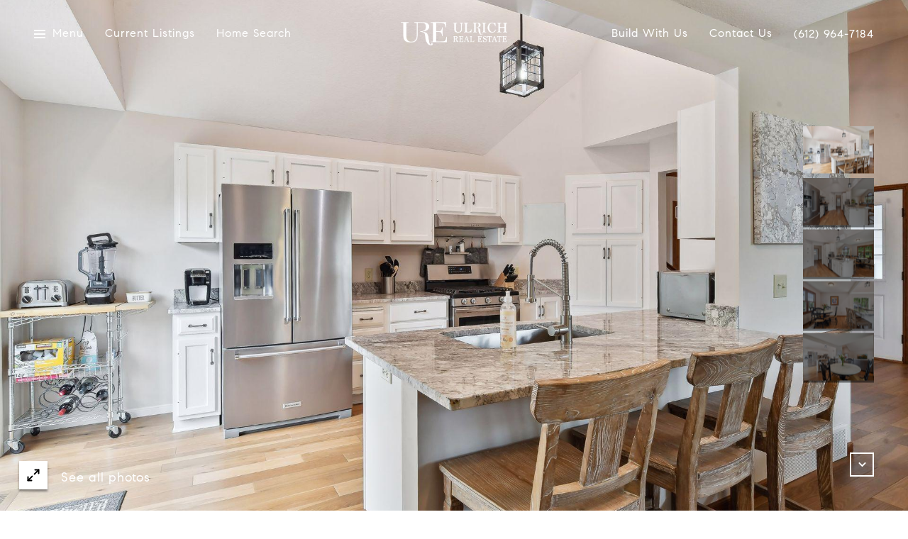

--- FILE ---
content_type: text/html; charset=utf-8
request_url: https://bss.luxurypresence.com/buttons/googleOneTap?companyId=560b52b4-01d0-47d6-a204-4aec9cdff83e&websiteId=f53d215c-66a7-4375-81c9-755552d618ce&pageId=9cba17d7-ca85-49d4-91c3-f249ec358683&sourceUrl=https%3A%2F%2Fulrichrealestategroup.com%2Fproperties%2F2235-comstock-lane-n-plymouth-mn-55447-6394521&pageMeta=%7B%22sourceResource%22%3A%22properties%22%2C%22pageElementId%22%3A%22fa75f243-d2a5-4aeb-9ca1-e4f219cf3dfc%22%2C%22pageQueryVariables%22%3A%7B%22property%22%3A%7B%22id%22%3A%22fa75f243-d2a5-4aeb-9ca1-e4f219cf3dfc%22%7D%2C%22properties%22%3A%7B%22relatedNeighborhoodPropertyId%22%3A%22fa75f243-d2a5-4aeb-9ca1-e4f219cf3dfc%22%2C%22sort%22%3A%22salesPrice%22%7D%2C%22neighborhood%22%3A%7B%7D%2C%22pressReleases%22%3A%7B%22propertyId%22%3A%22fa75f243-d2a5-4aeb-9ca1-e4f219cf3dfc%22%7D%7D%7D
body_size: 2907
content:
<style>
  html, body {margin: 0; padding: 0;}
</style>
<script src="https://accounts.google.com/gsi/client" async defer></script>
<script>
const parseURL = (url) => {
    const a = document.createElement('a');
    a.href = url;
    return a.origin;
}

const login = (token, provider, source)  => {
  const origin = (window.location != window.parent.location)
    ? parseURL(document.referrer)
    : window.location.origin;  
  const xhr = new XMLHttpRequest();
  xhr.responseType = 'json';
  xhr.onreadystatechange = function() {
    if (xhr.readyState === 4) {
      const response = xhr.response;
      const msg = {
        event: response.status,
        provider: provider,
        source: source,
        token: token
      }
      window.parent.postMessage(msg, origin);
    }
  }
  xhr.withCredentials = true;
  xhr.open('POST', `${origin}/api/v1/auth/login`, true);
  xhr.setRequestHeader("Content-Type", "application/json;charset=UTF-8");
  xhr.send(JSON.stringify({
    token,
    provider,
    source,
    websiteId: 'f53d215c-66a7-4375-81c9-755552d618ce',
    companyId: '560b52b4-01d0-47d6-a204-4aec9cdff83e',
    pageId: '9cba17d7-ca85-49d4-91c3-f249ec358683',
    sourceUrl: 'https://ulrichrealestategroup.com/properties/2235-comstock-lane-n-plymouth-mn-55447-6394521',
    pageMeta: '{"sourceResource":"properties","pageElementId":"fa75f243-d2a5-4aeb-9ca1-e4f219cf3dfc","pageQueryVariables":{"property":{"id":"fa75f243-d2a5-4aeb-9ca1-e4f219cf3dfc"},"properties":{"relatedNeighborhoodPropertyId":"fa75f243-d2a5-4aeb-9ca1-e4f219cf3dfc","sort":"salesPrice"},"neighborhood":{},"pressReleases":{"propertyId":"fa75f243-d2a5-4aeb-9ca1-e4f219cf3dfc"}}}',
    utm: '',
    referrer: ''
  }));
}

function getExpirationCookie(expiresInMiliseconds) {
  const tomorrow  = new Date(Date.now() + expiresInMiliseconds); // The Date object returns today's timestamp
  return `ulrichrealestategroup.com-SID=true; expires=${tomorrow.toUTCString()}; path=/; Secure; SameSite=None`;
}

function handleCredentialResponse(response) {
  document.cookie = getExpirationCookie(24 * 60 * 60 * 1000); // 1 day
  login(response.credential, 'GOOGLE', 'GOOGLE_SIGN_ON');
}

function handleClose() {
  const msg = {
    event: 'cancel',
    provider: 'GOOGLE',
    source: 'GOOGLE_SIGN_ON'
  }
  const origin = (window.location != window.parent.location)
    ? parseURL(document.referrer)
    : window.location.origin;
  window.parent.postMessage(msg, origin);
  document.cookie = getExpirationCookie(2 * 60 * 60 * 1000); // 2 hours
}

</script>
<div id="g_id_onload"
  data-client_id="673515100752-7s6f6j0qab4skl22cjpp7eirb2rjmfcg.apps.googleusercontent.com"
  data-callback="handleCredentialResponse"
  data-intermediate_iframe_close_callback="handleClose"
  data-state_cookie_domain = "ulrichrealestategroup.com"
  data-allowed_parent_origin="https://ulrichrealestategroup.com"
  data-skip_prompt_cookie="ulrichrealestategroup.com-SID"
  data-cancel_on_tap_outside="false"
></div>